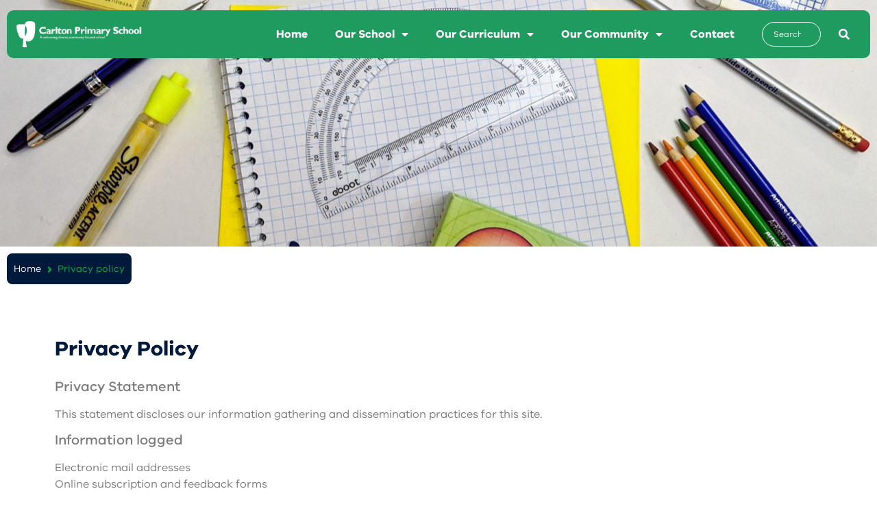

--- FILE ---
content_type: text/css
request_url: https://carltonprimaryschool.vic.edu.au/wp-content/cache/autoptimize/css/autoptimize_single_7093ec2a8cc58fe22e869212345dbb14.css
body_size: 691
content:
.elementor-kit-5{--e-global-color-primary:#6ec1e4;--e-global-color-secondary:#54595f;--e-global-color-text:#7a7a7a;--e-global-color-accent:#61ce70;--e-global-color-5ff1a7d:#209b60;--e-global-color-dccac03:#0cac49;--e-global-color-4a6afb9:#f0b01a;--e-global-color-366ab54:#f15e22;--e-global-color-ac9789a:#d61f48;--e-global-color-11ce511:#0052c2;--e-global-color-a6a7b5a:#fff;--e-global-color-acd6b74:#f6f6f9;--e-global-color-4ad9318:#011a3c;--e-global-color-2a95397:#011a3c;--e-global-typography-primary-font-family:"VIC";--e-global-typography-primary-font-weight:900;--e-global-typography-secondary-font-family:"VIC";--e-global-typography-secondary-font-weight:500;--e-global-typography-text-font-family:"VIC";--e-global-typography-text-font-size:16px;--e-global-typography-text-font-weight:400;--e-global-typography-accent-font-family:"VIC";--e-global-typography-accent-font-weight:400;--e-global-typography-accent-text-transform:uppercase;color:var(--e-global-color-2a95397);font-family:"VIC",Sans-serif;font-size:16px;font-weight:400}.elementor-kit-5 a{font-family:"VIC",Sans-serif}.elementor-kit-5 h1{font-family:"VIC",Sans-serif;font-size:40px;font-weight:900}.elementor-kit-5 h2{font-family:"VIC",Sans-serif;font-size:30px;text-transform:capitalize}.elementor-kit-5 h3{font-family:"VIC",Sans-serif;font-size:20px}.elementor-kit-5 button,.elementor-kit-5 input[type=button],.elementor-kit-5 input[type=submit],.elementor-kit-5 .elementor-button{font-family:"VIC",Sans-serif;font-size:16px;font-weight:900;text-transform:capitalize;color:var(--e-global-color-a6a7b5a);background-color:var(--e-global-color-dccac03)}.elementor-section.elementor-section-boxed>.elementor-container{max-width:1140px}.e-con{--container-max-width:1140px}.elementor-widget:not(:last-child){margin-bottom:20px}.elementor-element{--widgets-spacing:20px}{}h1.entry-title{display:var(--page-title-display)}.elementor-kit-5 e-page-transition{background-color:var(--e-global-color-5ff1a7d)}.site-header{padding-right:0;padding-left:0}@media(max-width:1024px){.elementor-section.elementor-section-boxed>.elementor-container{max-width:1024px}.e-con{--container-max-width:1024px}}@media(max-width:767px){.elementor-section.elementor-section-boxed>.elementor-container{max-width:767px}.e-con{--container-max-width:767px}}body{overflow-x:hidden}@font-face{font-family:'VIC';font-style:normal;font-weight:400;font-display:auto;src:url('https://carltonprimaryschool.vic.edu.au//wp-content/uploads/2022/02/VIC-Regular.eot');src:url('https://carltonprimaryschool.vic.edu.au//wp-content/uploads/2022/02/VIC-Regular.eot?#iefix') format('embedded-opentype'),url('https://carltonprimaryschool.vic.edu.au//wp-content/uploads/2022/02/VIC-Regular.woff2') format('woff2'),url('https://carltonprimaryschool.vic.edu.au//wp-content/uploads/2022/02/VIC-Regular.woff') format('woff'),url('https://carltonprimaryschool.vic.edu.au//wp-content/uploads/2022/02/VIC-Regular.ttf') format('truetype')}@font-face{font-family:'VIC';font-style:normal;font-weight:500;font-display:auto;src:url('https://carltonprimaryschool.vic.edu.au//wp-content/uploads/2022/02/VIC-Medium.eot');src:url('https://carltonprimaryschool.vic.edu.au//wp-content/uploads/2022/02/VIC-Medium.eot?#iefix') format('embedded-opentype'),url('https://carltonprimaryschool.vic.edu.au//wp-content/uploads/2022/02/VIC-Medium.woff2') format('woff2'),url('https://carltonprimaryschool.vic.edu.au//wp-content/uploads/2022/02/VIC-Medium.woff') format('woff'),url('https://carltonprimaryschool.vic.edu.au//wp-content/uploads/2022/02/VIC-Medium.ttf') format('truetype')}@font-face{font-family:'VIC';font-style:normal;font-weight:700;font-display:auto;src:url('https://carltonprimaryschool.vic.edu.au//wp-content/uploads/2022/02/VIC-Bold.eot');src:url('https://carltonprimaryschool.vic.edu.au//wp-content/uploads/2022/02/VIC-Bold.eot?#iefix') format('embedded-opentype'),url('https://carltonprimaryschool.vic.edu.au//wp-content/uploads/2022/02/VIC-Bold.woff2') format('woff2'),url('https://carltonprimaryschool.vic.edu.au//wp-content/uploads/2022/02/VIC-Bold.woff') format('woff'),url('https://carltonprimaryschool.vic.edu.au//wp-content/uploads/2022/02/VIC-Bold.ttf') format('truetype')}@font-face{font-family:'VIC';font-style:normal;font-weight:200;font-display:auto;src:url('https://carltonprimaryschool.vic.edu.au//wp-content/uploads/2022/02/VIC-Light.eot');src:url('https://carltonprimaryschool.vic.edu.au//wp-content/uploads/2022/02/VIC-Light.eot?#iefix') format('embedded-opentype'),url('https://carltonprimaryschool.vic.edu.au//wp-content/uploads/2022/02/VIC-Light.woff2') format('woff2'),url('https://carltonprimaryschool.vic.edu.au//wp-content/uploads/2022/02/VIC-Light.woff') format('woff'),url('https://carltonprimaryschool.vic.edu.au//wp-content/uploads/2022/02/VIC-Light.ttf') format('truetype')}

--- FILE ---
content_type: text/css
request_url: https://carltonprimaryschool.vic.edu.au/wp-content/cache/autoptimize/css/autoptimize_single_ae50aad28d896bff016c47c5ec3e67b3.css
body_size: 873
content:
.elementor-18 .elementor-element.elementor-element-754f683>.elementor-container{min-height:100px}.elementor-18 .elementor-element.elementor-element-754f683>.elementor-container>.elementor-column>.elementor-widget-wrap{align-content:center;align-items:center}.elementor-18 .elementor-element.elementor-element-754f683{transition:background .3s,border .3s,border-radius .3s,box-shadow .3s;z-index:10}.elementor-18 .elementor-element.elementor-element-754f683>.elementor-background-overlay{transition:background .3s,border-radius .3s,opacity .3s}.elementor-18 .elementor-element.elementor-element-98d2149>.elementor-container{min-height:70px}.elementor-18 .elementor-element.elementor-element-98d2149>.elementor-container>.elementor-column>.elementor-widget-wrap{align-content:center;align-items:center}.elementor-18 .elementor-element.elementor-element-98d2149:not(.elementor-motion-effects-element-type-background),.elementor-18 .elementor-element.elementor-element-98d2149>.elementor-motion-effects-container>.elementor-motion-effects-layer{background-color:var(--e-global-color-5ff1a7d)}.elementor-18 .elementor-element.elementor-element-98d2149,.elementor-18 .elementor-element.elementor-element-98d2149>.elementor-background-overlay{border-radius:10px}.elementor-18 .elementor-element.elementor-element-98d2149{transition:background .3s,border .3s,border-radius .3s,box-shadow .3s}.elementor-18 .elementor-element.elementor-element-98d2149>.elementor-background-overlay{transition:background .3s,border-radius .3s,opacity .3s}.elementor-18 .elementor-element.elementor-element-eb041be .elementor-menu-toggle{margin-left:auto}.elementor-18 .elementor-element.elementor-element-eb041be .elementor-nav-menu .elementor-item{font-family:"VIC",Sans-serif;font-weight:900}.elementor-18 .elementor-element.elementor-element-eb041be .elementor-nav-menu--main .elementor-item{color:#fff;fill:#fff}.elementor-18 .elementor-element.elementor-element-eb041be .elementor-nav-menu--main .elementor-item:hover,.elementor-18 .elementor-element.elementor-element-eb041be .elementor-nav-menu--main .elementor-item.elementor-item-active,.elementor-18 .elementor-element.elementor-element-eb041be .elementor-nav-menu--main .elementor-item.highlighted,.elementor-18 .elementor-element.elementor-element-eb041be .elementor-nav-menu--main .elementor-item:focus{color:var(--e-global-color-a6a7b5a);fill:var(--e-global-color-a6a7b5a)}.elementor-18 .elementor-element.elementor-element-eb041be .elementor-nav-menu--main:not(.e--pointer-framed) .elementor-item:before,.elementor-18 .elementor-element.elementor-element-eb041be .elementor-nav-menu--main:not(.e--pointer-framed) .elementor-item:after{background-color:var(--e-global-color-11ce511)}.elementor-18 .elementor-element.elementor-element-eb041be .e--pointer-framed .elementor-item:before,.elementor-18 .elementor-element.elementor-element-eb041be .e--pointer-framed .elementor-item:after{border-color:var(--e-global-color-11ce511)}.elementor-18 .elementor-element.elementor-element-eb041be .elementor-nav-menu--main .elementor-item.elementor-item-active{color:var(--e-global-color-a6a7b5a)}.elementor-18 .elementor-element.elementor-element-eb041be .elementor-nav-menu--main:not(.e--pointer-framed) .elementor-item.elementor-item-active:before,.elementor-18 .elementor-element.elementor-element-eb041be .elementor-nav-menu--main:not(.e--pointer-framed) .elementor-item.elementor-item-active:after{background-color:var(--e-global-color-11ce511)}.elementor-18 .elementor-element.elementor-element-eb041be .e--pointer-framed .elementor-item.elementor-item-active:before,.elementor-18 .elementor-element.elementor-element-eb041be .e--pointer-framed .elementor-item.elementor-item-active:after{border-color:var(--e-global-color-11ce511)}.elementor-18 .elementor-element.elementor-element-eb041be .elementor-nav-menu--dropdown .elementor-item,.elementor-18 .elementor-element.elementor-element-eb041be .elementor-nav-menu--dropdown .elementor-sub-item{font-family:"VIC",Sans-serif;font-weight:500;text-transform:uppercase}.elementor-18 .elementor-element.elementor-element-eb041be .elementor-nav-menu--dropdown{border-style:solid}.elementor-18 .elementor-element.elementor-element-eb041be .elementor-nav-menu--dropdown li:not(:last-child){border-style:solid;border-bottom-width:1px}.elementor-18 .elementor-element.elementor-element-eb041be div.elementor-menu-toggle{color:var(--e-global-color-a6a7b5a)}.elementor-18 .elementor-element.elementor-element-eb041be div.elementor-menu-toggle svg{fill:var(--e-global-color-a6a7b5a)}.elementor-18 .elementor-element.elementor-element-6fce170 .jet-search__field{font-family:"VIC",Sans-serif;font-size:12px;background-color:#02010100;color:var(--e-global-color-a6a7b5a);border-style:solid;border-width:1px;border-color:var(--e-global-color-a6a7b5a);border-radius:20px}.elementor-18 .elementor-element.elementor-element-6fce170 .jet-search__field::-webkit-input-placeholder{color:#fff}.elementor-18 .elementor-element.elementor-element-6fce170 .jet-search__field::-moz-placeholder{color:#fff}.elementor-18 .elementor-element.elementor-element-6fce170 .jet-search__field:-ms-input-placeholder{color:#fff}.elementor-18 .elementor-element.elementor-element-6fce170 .jet-search__submit{font-family:"VIC",Sans-serif;background-color:#02010100;color:var(--e-global-color-a6a7b5a)}.elementor-18 .elementor-element.elementor-element-6fce170 .jet-search__submit:hover{background-color:#0CAC4900}.elementor-18 .elementor-element.elementor-element-6fce170 .jet-search__form{background-color:#02010100}@media(min-width:768px){.elementor-18 .elementor-element.elementor-element-dda87ca{width:16.976%}.elementor-18 .elementor-element.elementor-element-73757cc{width:69.654%}.elementor-18 .elementor-element.elementor-element-00e2a43{width:13.036%}}@media(max-width:1024px){.elementor-bc-flex-widget .elementor-18 .elementor-element.elementor-element-6b38319.elementor-column .elementor-widget-wrap{align-items:center}.elementor-18 .elementor-element.elementor-element-6b38319.elementor-column.elementor-element[data-element_type="column"]>.elementor-widget-wrap.elementor-element-populated{align-content:center;align-items:center}.elementor-bc-flex-widget .elementor-18 .elementor-element.elementor-element-73757cc.elementor-column .elementor-widget-wrap{align-items:center}.elementor-18 .elementor-element.elementor-element-73757cc.elementor-column.elementor-element[data-element_type="column"]>.elementor-widget-wrap.elementor-element-populated{align-content:center;align-items:center}.elementor-18 .elementor-element.elementor-element-eb041be .elementor-nav-menu--dropdown .elementor-item,.elementor-18 .elementor-element.elementor-element-eb041be .elementor-nav-menu--dropdown .elementor-sub-item{font-size:22px}.elementor-18 .elementor-element.elementor-element-eb041be .elementor-nav-menu--dropdown{border-width:1px;border-radius:8px}.elementor-18 .elementor-element.elementor-element-eb041be .elementor-nav-menu--dropdown li:first-child a{border-top-left-radius:8px;border-top-right-radius:8px}.elementor-18 .elementor-element.elementor-element-eb041be .elementor-nav-menu--dropdown li:last-child a{border-bottom-right-radius:8px;border-bottom-left-radius:8px}.elementor-18 .elementor-element.elementor-element-eb041be .elementor-nav-menu--dropdown a{padding-left:15px;padding-right:15px;padding-top:24px;padding-bottom:24px}.elementor-18 .elementor-element.elementor-element-eb041be .elementor-nav-menu--main>.elementor-nav-menu>li>.elementor-nav-menu--dropdown,.elementor-18 .elementor-element.elementor-element-eb041be .elementor-nav-menu__container.elementor-nav-menu--dropdown{margin-top:20px !important}}@media(max-width:767px){.elementor-18 .elementor-element.elementor-element-754f683{z-index:100}.elementor-18 .elementor-element.elementor-element-dda87ca{width:75%}.elementor-18 .elementor-element.elementor-element-73757cc{width:25%}.elementor-18 .elementor-element.elementor-element-eb041be .elementor-nav-menu--dropdown .elementor-item,.elementor-18 .elementor-element.elementor-element-eb041be .elementor-nav-menu--dropdown .elementor-sub-item{font-size:15px}.elementor-18 .elementor-element.elementor-element-eb041be .elementor-nav-menu--dropdown a{padding-left:25px;padding-right:25px}.elementor-18 .elementor-element.elementor-element-eb041be>.elementor-widget-container{margin:0}}

--- FILE ---
content_type: text/css
request_url: https://carltonprimaryschool.vic.edu.au/wp-content/cache/autoptimize/css/autoptimize_single_308c94b0dbd649cce899a6ea18337e1d.css
body_size: 1023
content:
.elementor-4104 .elementor-element.elementor-element-59a2d71>.elementor-container{min-height:60vh}.elementor-4104 .elementor-element.elementor-element-59a2d71:not(.elementor-motion-effects-element-type-background),.elementor-4104 .elementor-element.elementor-element-59a2d71>.elementor-motion-effects-container>.elementor-motion-effects-layer{background-color:var(--e-global-color-5ff1a7d)}.elementor-4104 .elementor-element.elementor-element-59a2d71{transition:background .3s,border .3s,border-radius .3s,box-shadow .3s;margin-top:0;margin-bottom:0;padding:50px 0 0}.elementor-4104 .elementor-element.elementor-element-59a2d71>.elementor-background-overlay{transition:background .3s,border-radius .3s,opacity .3s}.elementor-4104 .elementor-element.elementor-element-5b12861 .elementor-heading-title{color:var(--e-global-color-a6a7b5a)}.elementor-4104 .elementor-element.elementor-element-31d2ef4{color:var(--e-global-color-a6a7b5a);font-family:"VIC",Sans-serif;font-size:15px;font-weight:400}.elementor-4104 .elementor-element.elementor-element-382e6ef .elementor-heading-title{color:var(--e-global-color-a6a7b5a)}.elementor-4104 .elementor-element.elementor-element-3a259d0 .elementor-icon-list-icon i{transition:color .3s}.elementor-4104 .elementor-element.elementor-element-3a259d0 .elementor-icon-list-icon svg{transition:fill .3s}.elementor-4104 .elementor-element.elementor-element-3a259d0{--e-icon-list-icon-size:14px;--icon-vertical-offset:0px}.elementor-4104 .elementor-element.elementor-element-3a259d0 .elementor-icon-list-icon{padding-right:0}.elementor-4104 .elementor-element.elementor-element-3a259d0 .elementor-icon-list-item>.elementor-icon-list-text,.elementor-4104 .elementor-element.elementor-element-3a259d0 .elementor-icon-list-item>a{font-family:"VIC",Sans-serif;font-size:15px;font-weight:400;line-height:2.3em}.elementor-4104 .elementor-element.elementor-element-3a259d0 .elementor-icon-list-text{color:var(--e-global-color-a6a7b5a);transition:color .3s}.elementor-4104 .elementor-element.elementor-element-73b9af5{--spacer-size:10px}.elementor-4104 .elementor-element.elementor-element-694facb .elementor-icon-list-icon i{color:var(--e-global-color-a6a7b5a);transition:color .3s}.elementor-4104 .elementor-element.elementor-element-694facb .elementor-icon-list-icon svg{fill:var(--e-global-color-a6a7b5a);transition:fill .3s}.elementor-4104 .elementor-element.elementor-element-694facb{--e-icon-list-icon-size:14px;--e-icon-list-icon-align:left;--e-icon-list-icon-margin:0 calc(var(--e-icon-list-icon-size,1em)*0.25) 0 0;--icon-vertical-offset:0px}.elementor-4104 .elementor-element.elementor-element-694facb .elementor-icon-list-icon{padding-right:6px}.elementor-4104 .elementor-element.elementor-element-694facb .elementor-icon-list-text{color:var(--e-global-color-a6a7b5a);transition:color .3s}.elementor-4104 .elementor-element.elementor-element-26cfa1b:not(.elementor-motion-effects-element-type-background),.elementor-4104 .elementor-element.elementor-element-26cfa1b>.elementor-motion-effects-container>.elementor-motion-effects-layer{background-color:var(--e-global-color-5ff1a7d)}.elementor-4104 .elementor-element.elementor-element-26cfa1b{transition:background .3s,border .3s,border-radius .3s,box-shadow .3s;margin-top:-50px;margin-bottom:0;padding:0 0 40px}.elementor-4104 .elementor-element.elementor-element-26cfa1b>.elementor-background-overlay{transition:background .3s,border-radius .3s,opacity .3s}.elementor-4104 .elementor-element.elementor-element-91a9b7d{color:var(--e-global-color-a6a7b5a);font-family:"VIC",Sans-serif;font-size:16px;font-weight:900}.elementor-4104 .elementor-element.elementor-element-4e0b61a>.elementor-container>.elementor-column>.elementor-widget-wrap{align-content:center;align-items:center}.elementor-4104 .elementor-element.elementor-element-4e0b61a:not(.elementor-motion-effects-element-type-background),.elementor-4104 .elementor-element.elementor-element-4e0b61a>.elementor-motion-effects-container>.elementor-motion-effects-layer{background-color:var(--e-global-color-5ff1a7d)}.elementor-4104 .elementor-element.elementor-element-4e0b61a{border-style:solid;border-width:1px 0 0;border-color:var(--e-global-color-dccac03);transition:background .3s,border .3s,border-radius .3s,box-shadow .3s;padding:40px 0 60px}.elementor-4104 .elementor-element.elementor-element-4e0b61a>.elementor-background-overlay{transition:background .3s,border-radius .3s,opacity .3s}.elementor-4104 .elementor-element.elementor-element-4e0b61a>.elementor-shape-bottom .elementor-shape-fill{fill:var(--e-global-color-dccac03)}.elementor-4104 .elementor-element.elementor-element-4e0b61a>.elementor-shape-bottom svg{width:calc(120% + 1.3px);height:85px}.elementor-4104 .elementor-element.elementor-element-f625537 .elementor-icon-list-item:not(:last-child):after{content:"";border-color:var(--e-global-color-a6a7b5a)}.elementor-4104 .elementor-element.elementor-element-f625537 .elementor-icon-list-items:not(.elementor-inline-items) .elementor-icon-list-item:not(:last-child):after{border-top-style:solid;border-top-width:1px}.elementor-4104 .elementor-element.elementor-element-f625537 .elementor-icon-list-items.elementor-inline-items .elementor-icon-list-item:not(:last-child):after{border-left-style:solid}.elementor-4104 .elementor-element.elementor-element-f625537 .elementor-inline-items .elementor-icon-list-item:not(:last-child):after{border-left-width:1px}.elementor-4104 .elementor-element.elementor-element-f625537 .elementor-icon-list-icon i{transition:color .3s}.elementor-4104 .elementor-element.elementor-element-f625537 .elementor-icon-list-icon svg{transition:fill .3s}.elementor-4104 .elementor-element.elementor-element-f625537{--e-icon-list-icon-size:14px;--icon-vertical-offset:0px}.elementor-4104 .elementor-element.elementor-element-f625537 .elementor-icon-list-item>.elementor-icon-list-text,.elementor-4104 .elementor-element.elementor-element-f625537 .elementor-icon-list-item>a{font-family:"VIC",Sans-serif;font-size:14px;font-weight:400}.elementor-4104 .elementor-element.elementor-element-f625537 .elementor-icon-list-text{color:var(--e-global-color-a6a7b5a);transition:color .3s}.elementor-4104 .elementor-element.elementor-element-0a6ecff .elementor-heading-title{color:var(--e-global-color-a6a7b5a);font-family:"VIC",Sans-serif;font-size:13px;font-weight:200}@media(min-width:768px){.elementor-4104 .elementor-element.elementor-element-204136d{width:12.368%}.elementor-4104 .elementor-element.elementor-element-8b6f138{width:87.632%}.elementor-4104 .elementor-element.elementor-element-8f57ee2{width:83.947%}.elementor-4104 .elementor-element.elementor-element-29c9716{width:15.967%}}@media(max-width:767px){.elementor-4104 .elementor-element.elementor-element-5b12861>.elementor-widget-container{margin:0 0 0 15px}.elementor-4104 .elementor-element.elementor-element-31d2ef4>.elementor-widget-container{margin:0 0 0 15px}.elementor-4104 .elementor-element.elementor-element-382e6ef>.elementor-widget-container{margin:0 0 0 15px}.elementor-4104 .elementor-element.elementor-element-3a259d0>.elementor-widget-container{margin:0 0 0 15px}.elementor-4104 .elementor-element.elementor-element-694facb>.elementor-widget-container{margin:0 0 0 15px}.elementor-4104 .elementor-element.elementor-element-26cfa1b{margin-top:0;margin-bottom:0;padding:35px 20px 20px}.elementor-4104 .elementor-element.elementor-element-2354a66>.elementor-widget-container{margin:0;padding:0}}@font-face{font-family:'VIC';font-style:normal;font-weight:400;font-display:auto;src:url('https://carltonprimaryschool.vic.edu.au//wp-content/uploads/2022/02/VIC-Regular.eot');src:url('https://carltonprimaryschool.vic.edu.au//wp-content/uploads/2022/02/VIC-Regular.eot?#iefix') format('embedded-opentype'),url('https://carltonprimaryschool.vic.edu.au//wp-content/uploads/2022/02/VIC-Regular.woff2') format('woff2'),url('https://carltonprimaryschool.vic.edu.au//wp-content/uploads/2022/02/VIC-Regular.woff') format('woff'),url('https://carltonprimaryschool.vic.edu.au//wp-content/uploads/2022/02/VIC-Regular.ttf') format('truetype')}@font-face{font-family:'VIC';font-style:normal;font-weight:500;font-display:auto;src:url('https://carltonprimaryschool.vic.edu.au//wp-content/uploads/2022/02/VIC-Medium.eot');src:url('https://carltonprimaryschool.vic.edu.au//wp-content/uploads/2022/02/VIC-Medium.eot?#iefix') format('embedded-opentype'),url('https://carltonprimaryschool.vic.edu.au//wp-content/uploads/2022/02/VIC-Medium.woff2') format('woff2'),url('https://carltonprimaryschool.vic.edu.au//wp-content/uploads/2022/02/VIC-Medium.woff') format('woff'),url('https://carltonprimaryschool.vic.edu.au//wp-content/uploads/2022/02/VIC-Medium.ttf') format('truetype')}@font-face{font-family:'VIC';font-style:normal;font-weight:700;font-display:auto;src:url('https://carltonprimaryschool.vic.edu.au//wp-content/uploads/2022/02/VIC-Bold.eot');src:url('https://carltonprimaryschool.vic.edu.au//wp-content/uploads/2022/02/VIC-Bold.eot?#iefix') format('embedded-opentype'),url('https://carltonprimaryschool.vic.edu.au//wp-content/uploads/2022/02/VIC-Bold.woff2') format('woff2'),url('https://carltonprimaryschool.vic.edu.au//wp-content/uploads/2022/02/VIC-Bold.woff') format('woff'),url('https://carltonprimaryschool.vic.edu.au//wp-content/uploads/2022/02/VIC-Bold.ttf') format('truetype')}@font-face{font-family:'VIC';font-style:normal;font-weight:200;font-display:auto;src:url('https://carltonprimaryschool.vic.edu.au//wp-content/uploads/2022/02/VIC-Light.eot');src:url('https://carltonprimaryschool.vic.edu.au//wp-content/uploads/2022/02/VIC-Light.eot?#iefix') format('embedded-opentype'),url('https://carltonprimaryschool.vic.edu.au//wp-content/uploads/2022/02/VIC-Light.woff2') format('woff2'),url('https://carltonprimaryschool.vic.edu.au//wp-content/uploads/2022/02/VIC-Light.woff') format('woff'),url('https://carltonprimaryschool.vic.edu.au//wp-content/uploads/2022/02/VIC-Light.ttf') format('truetype')}

--- FILE ---
content_type: text/css
request_url: https://carltonprimaryschool.vic.edu.au/wp-content/cache/autoptimize/css/autoptimize_single_eca2a64d886b42fa860c83e403b6421d.css
body_size: 346
content:
.elementor-4133 .elementor-element.elementor-element-ca73991>.elementor-container{min-height:50vh}.elementor-4133 .elementor-element.elementor-element-ca73991:not(.elementor-motion-effects-element-type-background),.elementor-4133 .elementor-element.elementor-element-ca73991>.elementor-motion-effects-container>.elementor-motion-effects-layer{background-position:center center;background-repeat:no-repeat;background-size:cover}.elementor-4133 .elementor-element.elementor-element-ca73991{transition:background .3s,border .3s,border-radius .3s,box-shadow .3s;margin-top:-100px;margin-bottom:0}.elementor-4133 .elementor-element.elementor-element-ca73991>.elementor-background-overlay{transition:background .3s,border-radius .3s,opacity .3s}.elementor-4133 .elementor-element.elementor-element-4272ff2{margin-top:0;margin-bottom:0}.elementor-4133 .elementor-element.elementor-element-b267541 .jet-breadcrumbs__item>*{font-family:"VIC",Sans-serif}.elementor-4133 .elementor-element.elementor-element-b267541 .jet-breadcrumbs__item-link{color:var(--e-global-color-a6a7b5a)}.elementor-4133 .elementor-element.elementor-element-b267541 .jet-breadcrumbs__item-link:hover{color:var(--e-global-color-dccac03)}.elementor-4133 .elementor-element.elementor-element-b267541 .jet-breadcrumbs__item-target{color:var(--e-global-color-dccac03)}.elementor-4133 .elementor-element.elementor-element-b267541 .jet-breadcrumbs__item-sep{color:var(--e-global-color-dccac03);padding:4px 0 0}.elementor-4133 .elementor-element.elementor-element-b267541>.elementor-widget-container{padding:10px;background-color:var(--e-global-color-2a95397);border-radius:8px}.elementor-4133 .elementor-element.elementor-element-b267541{width:auto;max-width:auto;z-index:10}.elementor-4133 .elementor-element.elementor-element-7d714ea .elementor-heading-title{color:var(--e-global-color-2a95397)}.elementor-4133 .elementor-element.elementor-element-7d714ea a{color:var(--e-global-color-dccac03)}.elementor-4133 .elementor-element.elementor-element-7d714ea a:hover{color:var(--e-global-color-dccac03)}.elementor-4133 .elementor-element.elementor-element-7d714ea>.elementor-container{text-align:left}.elementor-4133 .elementor-element.elementor-element-7d714ea{padding:60px 0}.elementor-4133 .elementor-element.elementor-element-9beef61{text-align:left}.elementor-4133 .elementor-element.elementor-element-9beef61 ul{list-style:none;padding:0}.elementor-4133 .elementor-element.elementor-element-9beef61 li{padding-bottom:8px}.elementor-4133 .elementor-element.elementor-element-9beef61 li a{color:#61ce70;font-weight:500}.elementor-4133 .elementor-element.elementor-element-9beef61 li a:hover{color:#61ce70;font-weight:500}